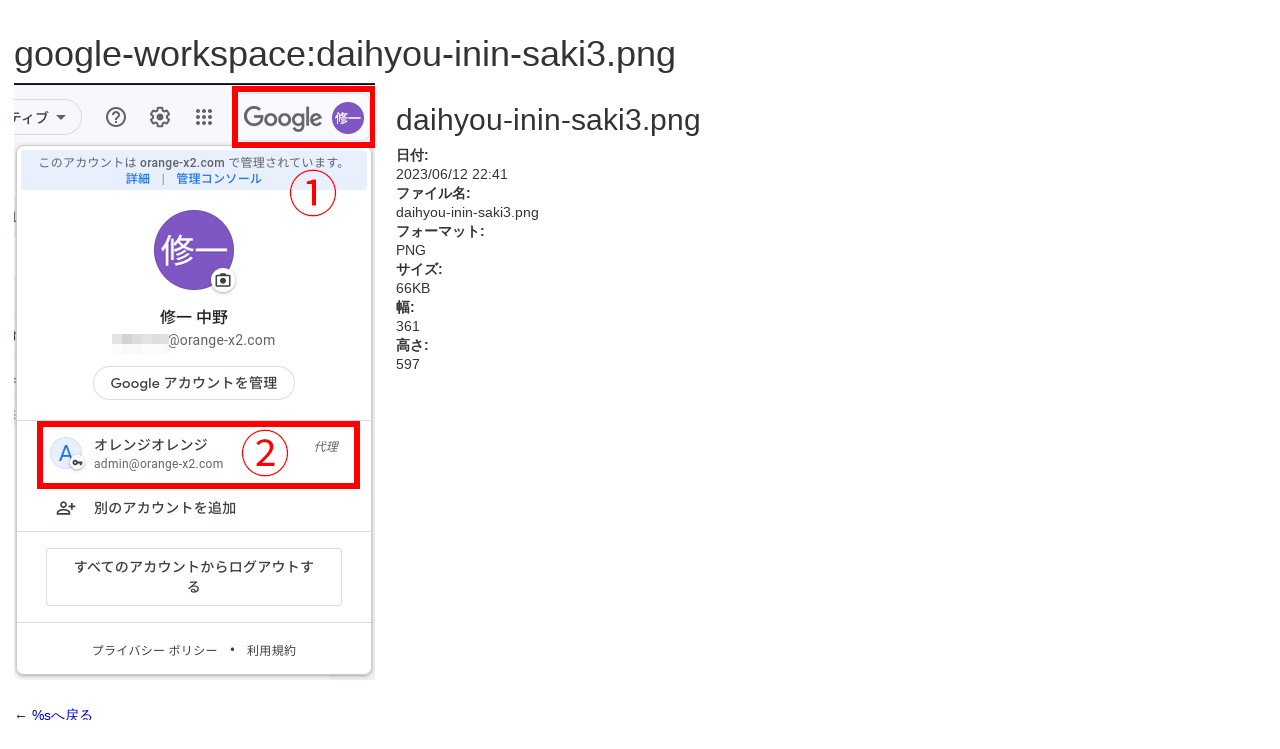

--- FILE ---
content_type: text/html; charset=utf-8
request_url: https://orangesooda.com/wiki/lib/exe/detail.php?id=google-workspace%3A4-daihyou&media=google-workspace:daihyou-inin-saki3.png
body_size: 3592
content:
<!DOCTYPE html>
<html xmlns="http://www.w3.org/1999/xhtml" xml:lang="ja"
 lang="ja" dir="ltr" class="no-js">
<head>
    <meta charset="UTF-8" />
    <title>
        google-workspace:daihyou-inin-saki3.png        [wiki]
    </title>
    <script>(function(H){H.className=H.className.replace(/\bno-js\b/,'js')})(document.documentElement)</script>
    <meta name="generator" content="DokuWiki"/>
<meta name="robots" content="index,follow"/>
<link rel="search" type="application/opensearchdescription+xml" href="/wiki/lib/exe/opensearch.php" title="wiki"/>
<link rel="start" href="/wiki/"/>
<link rel="contents" href="/wiki/doku.php?id=google-workspace:4-daihyou&amp;do=index" title="サイトマップ"/>
<link rel="manifest" href="/wiki/lib/exe/manifest.php" crossorigin="use-credentials"/>
<link rel="alternate" type="application/rss+xml" title="最近の変更" href="/wiki/feed.php"/>
<link rel="alternate" type="application/rss+xml" title="現在の名前空間" href="/wiki/feed.php?mode=list&amp;ns="/>
<link rel="alternate" type="text/html" title="プレーンHTML" href="/wiki/doku.php?do=export_xhtml&amp;id=google-workspace:4-daihyou"/>
<link rel="alternate" type="text/plain" title="Wikiマークアップ" href="/wiki/doku.php?do=export_raw&amp;id=google-workspace:4-daihyou"/>
<link rel="stylesheet" href="/wiki/lib/exe/css.php?t=arcadebasic&amp;tseed=f1084a0a154d1ecf415fc798f4f8ac45"/>
<script >var NS='';var JSINFO = {"id":"google-workspace:4-daihyou","namespace":"","ACT":"show","useHeadingNavigation":0,"useHeadingContent":0};(function(H){H.className=H.className.replace(/\bno-js\b/,'js')})(document.documentElement);</script>
<script src="/wiki/lib/exe/jquery.php?tseed=8faf3dc90234d51a499f4f428a0eae43" defer="defer"></script>
<script src="/wiki/lib/exe/js.php?t=arcadebasic&amp;tseed=f1084a0a154d1ecf415fc798f4f8ac45" defer="defer"></script>
    <meta name="viewport" content="width=device-width,initial-scale=1" />
    <link rel="shortcut icon" href="/wiki/lib/tpl/arcadebasic/images/favicon.ico" />
<link rel="apple-touch-icon" href="/wiki/lib/tpl/arcadebasic/images/apple-touch-icon.png" />
    </head>

<body>
    <!--[if lte IE 8 ]><div id="IE8"><![endif]-->
    <div id="dokuwiki__detail" class="dokuwiki mode_ tpl_arcadebasic   ">
        
        
                        <h1>google-workspace:daihyou-inin-saki3.png</h1>

            <div class="content group">
                <a href="/wiki/lib/exe/fetch.php?cache=&amp;media=google-workspace:daihyou-inin-saki3.png" title="オリジナルファイルを閲覧"><img width="361" height="597" class="img_detail" alt="daihyou-inin-saki3.png" title="daihyou-inin-saki3.png" src="/wiki/lib/exe/fetch.php?cache=&amp;w=361&amp;h=597&amp;tok=c9b7b4&amp;media=google-workspace:daihyou-inin-saki3.png"/></a>
                <div class="img_detail">
                    <h2>daihyou-inin-saki3.png</h2>

                                            <dl><dt>日付:</dt><dd>2023/06/12 22:41</dd><dt>ファイル名:</dt><dd>daihyou-inin-saki3.png</dd><dt>フォーマット:</dt><dd>PNG</dd><dt>サイズ:</dt><dd>66KB</dd><dt>幅:</dt><dd>361</dd><dt>高さ:</dt><dd>597</dd></dl>                                                        </div>
            </div><!-- /.content -->

            <p class="back">
                <br />
                &larr; <a href="/wiki/doku.php?id=google-workspace:4-daihyou"  class="action img_backto" accesskey="b" rel="nofollow" title="%sへ戻る [B]">%sへ戻る</a>            </p>

            </div>
    <!--[if lte IE 8 ]></div><![endif]-->
</body>
</html>
